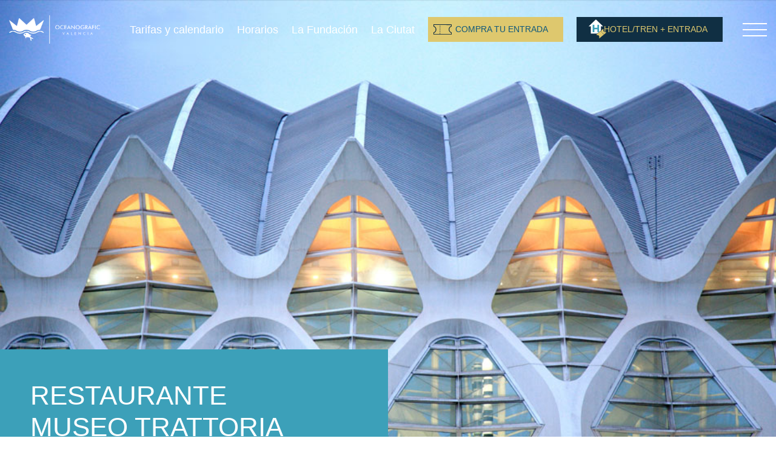

--- FILE ---
content_type: text/html; charset=UTF-8
request_url: https://www.oceanografic.org/restaurante-museo-trattoria/
body_size: 16700
content:
<!doctype html><html lang="es-ES"><head><script data-no-optimize="1">var litespeed_docref=sessionStorage.getItem("litespeed_docref");litespeed_docref&&(Object.defineProperty(document,"referrer",{get:function(){return litespeed_docref}}),sessionStorage.removeItem("litespeed_docref"));</script> <meta charset="utf-8"><meta http-equiv="x-ua-compatible" content="ie=edge"><meta name="viewport" content="width=device-width, initial-scale=1"><meta name='robots' content='index, follow, max-image-preview:large, max-snippet:-1, max-video-preview:-1' /><title>Restaurante Museo Trattoria - Oceanogràfic de València</title><link rel="canonical" href="https://www.oceanografic.org/restaurante-museo-trattoria/" /><meta property="og:locale" content="es_ES" /><meta property="og:type" content="article" /><meta property="og:title" content="Restaurante Museo Trattoria - Oceanogràfic de València" /><meta property="og:description" content="Accede a la carta del Restaurante Museo Trattoria" /><meta property="og:url" content="https://www.oceanografic.org/restaurante-museo-trattoria/" /><meta property="og:site_name" content="Oceanogràfic de València" /><meta property="article:modified_time" content="2025-05-05T15:15:55+00:00" /><meta property="og:image" content="https://www.oceanografic.org/wp-content/uploads/2020/08/museu-de-les-ciencies-4.jpg" /><meta property="og:image:width" content="1000" /><meta property="og:image:height" content="643" /><meta property="og:image:type" content="image/jpeg" /><meta name="twitter:card" content="summary_large_image" /><meta name="twitter:label1" content="Tiempo de lectura" /><meta name="twitter:data1" content="1 minuto" /> <script type="application/ld+json" class="yoast-schema-graph">{"@context":"https://schema.org","@graph":[{"@type":"WebPage","@id":"https://www.oceanografic.org/restaurante-museo-trattoria/","url":"https://www.oceanografic.org/restaurante-museo-trattoria/","name":"Restaurante Museo Trattoria - Oceanogràfic de València","isPartOf":{"@id":"https://www.oceanografic.org/#website"},"primaryImageOfPage":{"@id":"https://www.oceanografic.org/restaurante-museo-trattoria/#primaryimage"},"image":{"@id":"https://www.oceanografic.org/restaurante-museo-trattoria/#primaryimage"},"thumbnailUrl":"https://www.oceanografic.org/wp-content/uploads/2020/08/museu-de-les-ciencies-4.jpg","datePublished":"2022-02-21T14:43:21+00:00","dateModified":"2025-05-05T15:15:55+00:00","breadcrumb":{"@id":"https://www.oceanografic.org/restaurante-museo-trattoria/#breadcrumb"},"inLanguage":"es","potentialAction":[{"@type":"ReadAction","target":["https://www.oceanografic.org/restaurante-museo-trattoria/"]}]},{"@type":"ImageObject","inLanguage":"es","@id":"https://www.oceanografic.org/restaurante-museo-trattoria/#primaryimage","url":"https://www.oceanografic.org/wp-content/uploads/2020/08/museu-de-les-ciencies-4.jpg","contentUrl":"https://www.oceanografic.org/wp-content/uploads/2020/08/museu-de-les-ciencies-4.jpg","width":1000,"height":643},{"@type":"BreadcrumbList","@id":"https://www.oceanografic.org/restaurante-museo-trattoria/#breadcrumb","itemListElement":[{"@type":"ListItem","position":1,"name":"Portada","item":"https://www.oceanografic.org/"},{"@type":"ListItem","position":2,"name":"Restaurante Museo Trattoria"}]},{"@type":"WebSite","@id":"https://www.oceanografic.org/#website","url":"https://www.oceanografic.org/","name":"Oceanogràfic de València","description":"","potentialAction":[{"@type":"SearchAction","target":{"@type":"EntryPoint","urlTemplate":"https://www.oceanografic.org/?s={search_term_string}"},"query-input":{"@type":"PropertyValueSpecification","valueRequired":true,"valueName":"search_term_string"}}],"inLanguage":"es"}]}</script> <link rel="alternate" title="oEmbed (JSON)" type="application/json+oembed" href="https://www.oceanografic.org/wp-json/oembed/1.0/embed?url=https%3A%2F%2Fwww.oceanografic.org%2Frestaurante-museo-trattoria%2F" /><link rel="alternate" title="oEmbed (XML)" type="text/xml+oembed" href="https://www.oceanografic.org/wp-json/oembed/1.0/embed?url=https%3A%2F%2Fwww.oceanografic.org%2Frestaurante-museo-trattoria%2F&#038;format=xml" /><style id="litespeed-ccss">.screen-reader-text{border:0;clip:rect(1px,1px,1px,1px);-webkit-clip-path:inset(50%);clip-path:inset(50%);height:1px;margin:-1px;overflow:hidden;padding:0;position:absolute;width:1px;word-wrap:normal!important}.page-template .title-box-container .title-box,main[class*=template-template-blocks] .title-box-container .title-box{padding-left:50px}@media (max-width:767px){.page-template .title-box-container .title-box,main[class*=template-template-blocks] .title-box-container .title-box{padding-left:50px}}@media (max-width:576px){.page-template .title-box-container .title-box,main[class*=template-template-blocks] .title-box-container .title-box{padding-left:15px}}.page-template .title-box-container .page-title,main[class*=template-template-blocks] .title-box-container .page-title{color:#fff;font-weight:300;font-size:44px;line-height:52px;text-transform:uppercase;width:80%}@media (max-width:1060px){.page-template .title-box-container .page-title,main[class*=template-template-blocks] .title-box-container .page-title{font-size:44px}}@media (max-width:992px){.page-template .title-box-container .page-title,main[class*=template-template-blocks] .title-box-container .page-title{width:100%}}@media (max-width:576px){.page-template .title-box-container .page-title,main[class*=template-template-blocks] .title-box-container .page-title{font-size:30px;line-height:30px}}.hotel-button a,.ticket-button a{color:#10597c!important;background:#dec86e;border-radius:0;position:relative!important;text-transform:uppercase;font-size:14px!important;padding:15px 35px 5px;text-align:center;white-space:nowrap;text-decoration:none!important}.hotel-button a:after,.ticket-button a:after{content:"";background-image:url(/wp-content/themes/oceanografic/dist/images/ico-ticket-new.svg);width:30px;height:17px;display:block;background-size:100%;position:absolute;background-repeat:no-repeat;left:20px;z-index:2;top:16px}.hotel-button a:before,.ticket-button a:before{display:none!important}.search-form label{margin-bottom:0}.search-form input.search-field{padding:.375rem .75rem;min-height:40px}.search-form input.search-field,.search-form input.search-submit{border:2px solid #3ca0b9;background:0 0;color:#3ca0b9;border-radius:0}.search-form input.search-submit{border-left:1px solid #3ca0b9}.collaborate-button{border-radius:0;text-transform:uppercase;font-size:14px!important;padding:14px 35px;text-align:center;white-space:nowrap;text-decoration:none!important;color:#dec86e;background:#10597c;position:relative;width:122px;height:38px}.collaborate-button:before{content:"";background:url(/wp-content/themes/oceanografic/dist/images/ico-heart.svg);background-size:20px;position:absolute;background-repeat:no-repeat;background-position:50%;left:8px;top:12px;z-index:2;height:20px;width:20px;display:block}.collaborate-button a{position:absolute!important;left:-5px;top:-8px;padding:16px 0 10px 47px;line-height:20px;font-size:14px!important;color:#dec86e!important}.collaborate-button a:before{display:none!important}:root{--blue:#007bff;--indigo:#6610f2;--purple:#6f42c1;--pink:#e83e8c;--red:#dc3545;--orange:#fd7e14;--yellow:#ffc107;--green:#28a745;--teal:#20c997;--cyan:#17a2b8;--white:#fff;--gray:#6c757d;--gray-dark:#343a40;--primary:#007bff;--secondary:#6c757d;--success:#28a745;--info:#17a2b8;--warning:#ffc107;--danger:#dc3545;--light:#f8f9fa;--dark:#343a40;--breakpoint-xs:0;--breakpoint-sm:576px;--breakpoint-md:768px;--breakpoint-lg:992px;--breakpoint-xl:1200px;--font-family-sans-serif:-apple-system,BlinkMacSystemFont,"Segoe UI",Roboto,"Helvetica Neue",Arial,"Noto Sans","Liberation Sans",sans-serif,"Apple Color Emoji","Segoe UI Emoji","Segoe UI Symbol","Noto Color Emoji";--font-family-monospace:SFMono-Regular,Menlo,Monaco,Consolas,"Liberation Mono","Courier New",monospace}*,:after,:before{box-sizing:border-box}html{font-family:sans-serif;line-height:1.15;-webkit-text-size-adjust:100%}header,main,nav,section{display:block}body{margin:0;font-family:-apple-system,BlinkMacSystemFont,Segoe UI,Roboto,Helvetica Neue,Arial,Noto Sans,Liberation Sans,sans-serif;font-size:1rem;font-weight:400;line-height:1.5;color:#212529;text-align:left;background-color:#fff}h1{margin-top:0;margin-bottom:.5rem}ul{margin-bottom:1rem}ul{margin-top:0}ul ul{margin-bottom:0}a{color:#007bff;text-decoration:none;background-color:transparent}a:not([href]):not([class]){color:inherit;text-decoration:none}img{border-style:none}img{vertical-align:middle}label{display:inline-block;margin-bottom:.5rem}input{margin:0;font-family:inherit;font-size:inherit;line-height:inherit}input{overflow:visible}[type=submit]{-webkit-appearance:button}[type=submit]::-moz-focus-inner{padding:0;border-style:none}[type=search]{outline-offset:-2px;-webkit-appearance:none}[type=search]::-webkit-search-decoration{-webkit-appearance:none}::-webkit-file-upload-button{font:inherit;-webkit-appearance:button}h1{margin-bottom:.5rem;font-weight:500;line-height:1.2}h1{font-size:2.5rem}.container{width:100%;padding-right:15px;padding-left:15px;margin-right:auto;margin-left:auto}@media (min-width:576px){.container{max-width:540px}}@media (min-width:768px){.container{max-width:720px}}@media (min-width:992px){.container{max-width:960px}}@media (min-width:1200px){.container{max-width:1140px}}.search-form .search-field{display:block;width:100%;height:calc(1.5em + .75rem + 2px);padding:.375rem .75rem;font-size:1rem;font-weight:400;line-height:1.5;color:#495057;background-color:#fff;background-clip:padding-box;border:1px solid #ced4da;border-radius:.25rem}.search-form .search-field::-ms-expand{background-color:transparent;border:0}.search-form .search-field:-ms-input-placeholder{color:#6c757d;opacity:1}.search-form label{margin-bottom:1rem}.search-form{display:-ms-flexbox;display:flex;-ms-flex-flow:row wrap;flex-flow:row wrap;-ms-flex-align:center;align-items:center}@media (min-width:576px){.search-form label{display:-ms-flexbox;display:flex;-ms-flex-align:center;align-items:center;-ms-flex-pack:center;justify-content:center;margin-bottom:0}.search-form label{display:-ms-flexbox;display:flex;-ms-flex:0 0 auto;flex:0 0 auto;-ms-flex-flow:row wrap;flex-flow:row wrap;-ms-flex-align:center;align-items:center;margin-bottom:0}.search-form .search-field{display:inline-block;width:auto;vertical-align:middle}}.search-form .search-submit{display:inline-block;font-weight:400;color:#212529;text-align:center;vertical-align:middle;background-color:transparent;border:1px solid transparent;padding:.375rem .75rem;font-size:1rem;line-height:1.5;border-radius:.25rem}.search-form .search-submit{color:#fff;background-color:#6c757d;border-color:#6c757d}.nav{display:-ms-flexbox;display:flex;-ms-flex-wrap:wrap;flex-wrap:wrap;padding-left:0;margin-bottom:0;list-style:none}.navbar{position:relative;padding:.5rem 1rem}.navbar{display:-ms-flexbox;display:flex;-ms-flex-wrap:wrap;flex-wrap:wrap;-ms-flex-align:center;align-items:center;-ms-flex-pack:justify;justify-content:space-between}.navbar-brand{display:inline-block;padding-top:.3125rem;padding-bottom:.3125rem;margin-right:1rem;font-size:1.25rem;line-height:inherit;white-space:nowrap}.navbar-nav{display:-ms-flexbox;display:flex;-ms-flex-direction:column;flex-direction:column;padding-left:0;margin-bottom:0;list-style:none}@media (min-width:768px){.navbar-expand-md{-ms-flex-flow:row nowrap;flex-flow:row nowrap;-ms-flex-pack:start;justify-content:flex-start}.navbar-expand-md .navbar-nav{-ms-flex-direction:row;flex-direction:row}}.navbar-light .navbar-brand{color:rgba(33,37,41,.9)}.d-none{display:none!important}.fixed-top{top:0}.fixed-top{position:fixed;right:0;left:0;z-index:1030}.screen-reader-text{position:absolute;width:1px;height:1px;padding:0;margin:-1px;overflow:hidden;clip:rect(0,0,0,0);white-space:nowrap;border:0}nav.navbar ul.navbar-nav .menu-item a{display:inline-block;vertical-align:middle;transform:perspective(1px) translateZ(0);box-shadow:0 0 1px transparent;position:relative;overflow:hidden;text-decoration:none}nav.navbar ul.navbar-nav .menu-item a:before{content:"";position:absolute;z-index:-1;left:0;right:100%;bottom:0;background:#fff;height:2px}.search-form input.search-field::-webkit-input-placeholder{color:#3ca0b9!important;opacity:1}.search-form input.search-field:-moz-placeholder,.search-form input.search-field::-moz-placeholder{color:#3ca0b9!important;opacity:1}.search-form input.search-field:-ms-input-placeholder{color:#3ca0b9!important;opacity:1}h1{margin-bottom:0}.search-form label{font-weight:400;width:100%;-ms-flex-pack:start;justify-content:flex-start}.search-form label input{width:100%}header .search-form label{width:auto!important}header.banner{overflow-y:auto;transform:translateX(100%)}.velo{display:none;opacity:0}body{font-family:Work Sans,sans-serif;font-size:1.15rem;overflow-x:hidden;background:#fff}.main{position:relative;width:100%;padding-right:15px;padding-left:15px;padding-left:0;padding-right:0}@media (min-width:576px){.main{-ms-flex:0 0 100%;flex:0 0 100%;max-width:100%}}nav.navbar{display:-ms-flexbox;display:flex;-ms-flex-pack:justify;justify-content:space-between;padding-top:20px;-ms-flex-align:center;align-items:center;padding:20px 15px}@media (max-width:440px){nav.navbar{padding:20px 15px}}nav.navbar .breadcrumb-nav{width:100%;-ms-flex-align:center;align-items:center;-ms-flex-pack:center;justify-content:center;color:#fff;font-size:16px;display:none}nav.navbar .breadcrumb-nav span{margin-left:3px}nav.navbar ul.navbar-nav{width:80%;display:-ms-flexbox;display:flex;-ms-flex-pack:distribute;justify-content:space-around;-ms-flex-align:center;align-items:center}@media (max-width:991.98px){nav.navbar ul.navbar-nav{display:none}}nav.navbar ul.navbar-nav .menu-item a{color:#fff;font-size:14px}@media (min-width:1200px){nav.navbar ul.navbar-nav .menu-item a{font-size:18px}}nav.navbar a.navbar-brand{display:block}nav.navbar a.navbar-brand img{width:150px}@media (max-width:362px){nav.navbar a.navbar-brand img{margin-right:0}}@media (max-width:991.98px){nav.navbar{background:#102f43;padding:0 15px;box-shadow:0 -2px 31px #000}nav.navbar a.navbar-brand img{width:110px}}.burger-icon-container{width:40px;height:50px;position:relative;display:-ms-flexbox;display:flex;-ms-flex-pack:center;justify-content:center;-ms-flex-align:center;align-items:center}.burger-icon-container .bar{width:40px;height:2px;background:#fff;position:absolute}.burger-icon-container .bar:nth-of-type(2){transform:translateY(10px)}.burger-icon-container .bar:nth-of-type(3){transform:translateY(-10px)}@media (min-width:576px){.nav-primary .burger-icon-container{top:25px;right:15px;position:absolute}}header.banner{width:50%;position:fixed;height:100vh;right:0;z-index:10000;background:#102f43}@media (max-width:769px){header.banner{width:85%}}@media (max-width:767.98px){header.banner{width:100%;height:100%}}header.banner .nav-primary{display:-ms-flexbox;display:flex;-ms-flex-pack:center;justify-content:center;-ms-flex-wrap:wrap;flex-wrap:wrap}@media (max-width:767.98px){header.banner .nav-primary{padding-top:30px}}@media (min-width:768px) and (max-width:992px){header.banner .nav-primary{padding-top:70px}}header.banner .form-tickets-container{width:70%;display:-ms-flexbox;display:flex;-ms-flex-pack:justify;justify-content:space-between;padding:40px 0;-ms-flex-wrap:wrap;flex-wrap:wrap}@media (max-width:767.98px){header.banner .form-tickets-container{width:100%}}@media (max-width:575.98px){header.banner .form-tickets-container{-ms-flex-wrap:wrap;flex-wrap:wrap;padding:15px 0}}@media (max-width:767.98px){header.banner .form-tickets-container label{margin-bottom:0}}header.banner .form-tickets-container .search-form{margin-bottom:10px}@media (max-width:575.98px){header.banner .form-tickets-container .search-form{margin-bottom:15px;margin-top:15px}}@media (max-width:575.98px){header.banner .form-tickets-container .search-form{width:100%;-ms-flex-pack:start;justify-content:flex-start;display:-ms-flexbox;display:flex}}header.banner .menu-burger-container{width:70%}@media (max-width:991.98px){header.banner .menu-burger-container{padding-bottom:60px}}@media (max-width:767.98px){header.banner .menu-burger-container{width:100%}}header.banner .menu-burger-container ul#menu-burger{font-size:20px}@media (max-width:575.98px){header.banner .menu-burger-container ul#menu-burger{font-size:16px}}header.banner .menu-burger-container ul#menu-burger li.menu-item{width:100%;border-top:1px solid #fff;padding:3px 0;color:#fff;padding-left:5px;text-transform:uppercase}header.banner .menu-burger-container ul#menu-burger li.menu-item a:not([href]){text-decoration:none}header.banner .menu-burger-container ul#menu-burger li.menu-item>ul.sub-menu{list-style:none;padding:0}header.banner .menu-burger-container ul#menu-burger li.menu-item>ul.sub-menu li{border:none;text-transform:none;padding:0 0 0 60px}@media (max-width:575.98px){header.banner .menu-burger-container ul#menu-burger li.menu-item>ul.sub-menu li{padding:0 0 0 20px}}header.banner .menu-burger-container ul#menu-burger li.menu-item a{color:#fff;display:block;width:100%}section.hero{height:100vh;overflow:hidden}@media (max-width:991.98px){section.hero{height:400px!important}}section.hero .jumbo{position:relative;height:100%;background-repeat:no-repeat;background-size:cover;background-position:50%}section.hero .jumbo.parallax{height:120%}.title-box-container .title-box{padding-top:50px;padding-right:50px;width:100%}.title-box-container .title-box.title-secondary-color{background:#3ca0b9}@media (max-width:991.98px){.title-box-container .title-box{width:100%!important;min-height:auto!important;margin-top:0!important;padding:15px!important}}.page-template .title-box-container .title-box,main[class*=template-template-blocks] .title-box-container .title-box{width:50%;min-height:30vh;margin-top:-20vh;padding-top:50px;padding-right:50px}.ticket-button{position:relative}.ticket-button a{padding:10px 25px 10px 45px}.ticket-button a:after{left:9px;top:12px}.ticket-button--only-scrolled{display:none}.ticket-button--only-scrolled a{padding:15px 35px 5px!important}.ticket-button--only-scrolled a:after{left:1px;top:16px}@media (max-width:991.98px){.ticket-button--only-scrolled{position:absolute;right:auto;left:0;top:65px;width:50%;display:block;height:50px}.ticket-button--only-scrolled a{height:100%;width:100%;position:absolute!important;min-height:42px}}.hotel-button a{background:#3bb3c8;color:#10597c;padding:10px 25px 10px 45px}@media (max-width:376px){.hotel-button a{padding:10px 25px 10px 35px}}.hotel-button a:after{content:"";top:4px;background-image:url(/wp-content/themes/oceanografic/dist/images/entradahotel.png)!important;height:35px}@media (max-width:376px){.hotel-button a:after{left:5px}}.hotel-button--only-scrolled{display:none;margin-right:20px}.hotel-button--only-scrolled a{padding:15px 35px 5px}.hotel-button--only-scrolled a:after{left:4px;top:7px}@media (max-width:991.98px){.hotel-button--only-scrolled{position:absolute;right:-20px;top:65px;width:50%;display:block;height:50px}.hotel-button--only-scrolled a{width:100%;height:100%;position:absolute!important;min-height:42px}}.hotel-button.menu-item a{background:#102f43;color:#dec86e!important}.container-buttons-nav{display:-ms-flexbox;display:flex;width:100%;-ms-flex-wrap:wrap;flex-wrap:wrap}.schedule-button{-ms-flex:0 0 100%;flex:0 0 100%;background:#00577e;color:#fff;text-transform:uppercase;height:42px;display:-ms-flexbox;display:flex;-ms-flex-align:center;align-items:center;-ms-flex-pack:center;justify-content:center;text-decoration:none;font-size:14px;white-space:nowrap}@media (max-width:991.98px){.hotel-button--only-scrolled,.ticket-button--only-scrolled{position:absolute;right:-20px;top:50px;width:50%;display:block;height:50px}.hotel-button--only-scrolled a,.ticket-button--only-scrolled a{width:100%;position:absolute!important;min-height:42px}}.container-buttons-nav .hotel-button,.container-buttons-nav .ticket-button{-ms-flex:0 0 50%;flex:0 0 50%;width:50%}.container-buttons-nav .hotel-button a,.container-buttons-nav .ticket-button a{width:100%;display:block;min-height:42px}header .search-form .search-submit{position:relative;left:-1px}@media (max-width:320px){header .search-form .search-submit{left:0;top:-1px;width:100%}}@media (max-width:320px){header .search-form>label,header .search-form>label .search-field{width:100%}}main.page-template-template-blocks{background:#f5f5f0}.language-selector-side{width:70%;margin-bottom:15px;display:-ms-flexbox;display:flex;-ms-flex-align:center;align-items:center}@media (max-width:575.98px){.language-selector-side{width:100%}}nav.navbar a.navbar-brand img{height:47px}</style><link rel="preload" data-asynced="1" data-optimized="2" as="style" onload="this.onload=null;this.rel='stylesheet'" href="https://www.oceanografic.org/wp-content/litespeed/ucss/cacc2c36d272fc87faa9f9e1f15e8626.css?ver=1ce64" /><script type="litespeed/javascript">!function(a){"use strict";var b=function(b,c,d){function e(a){return h.body?a():void setTimeout(function(){e(a)})}function f(){i.addEventListener&&i.removeEventListener("load",f),i.media=d||"all"}var g,h=a.document,i=h.createElement("link");if(c)g=c;else{var j=(h.body||h.getElementsByTagName("head")[0]).childNodes;g=j[j.length-1]}var k=h.styleSheets;i.rel="stylesheet",i.href=b,i.media="only x",e(function(){g.parentNode.insertBefore(i,c?g:g.nextSibling)});var l=function(a){for(var b=i.href,c=k.length;c--;)if(k[c].href===b)return a();setTimeout(function(){l(a)})};return i.addEventListener&&i.addEventListener("load",f),i.onloadcssdefined=l,l(f),i};"undefined"!=typeof exports?exports.loadCSS=b:a.loadCSS=b}("undefined"!=typeof global?global:this);!function(a){if(a.loadCSS){var b=loadCSS.relpreload={};if(b.support=function(){try{return a.document.createElement("link").relList.supports("preload")}catch(b){return!1}},b.poly=function(){for(var b=a.document.getElementsByTagName("link"),c=0;c<b.length;c++){var d=b[c];"preload"===d.rel&&"style"===d.getAttribute("as")&&(a.loadCSS(d.href,d,d.getAttribute("media")),d.rel=null)}},!b.support()){b.poly();var c=a.setInterval(b.poly,300);a.addEventListener&&a.addEventListener("load",function(){b.poly(),a.clearInterval(c)}),a.attachEvent&&a.attachEvent("onload",function(){a.clearInterval(c)})}}}(this);</script> <script type="litespeed/javascript" data-src="https://www.oceanografic.org/wp-includes/js/jquery/jquery.min.js" id="jquery-core-js"></script> <link rel="https://api.w.org/" href="https://www.oceanografic.org/wp-json/" /><link rel="alternate" title="JSON" type="application/json" href="https://www.oceanografic.org/wp-json/wp/v2/pages/34630" /><link rel="EditURI" type="application/rsd+xml" title="RSD" href="https://www.oceanografic.org/xmlrpc.php?rsd" /><link rel='shortlink' href='https://www.oceanografic.org/?p=34630' /><meta name="generator" content="WPML ver:4.8.6 stt:1,4,27,2,64;" /><link rel="icon" href="https://www.oceanografic.org/wp-content/uploads/2018/11/cropped-fav-150x150.png" sizes="32x32" /><link rel="icon" href="https://www.oceanografic.org/wp-content/uploads/2018/11/cropped-fav-274x274.png" sizes="192x192" /><link rel="apple-touch-icon" href="https://www.oceanografic.org/wp-content/uploads/2018/11/cropped-fav-274x274.png" /><meta name="msapplication-TileImage" content="https://www.oceanografic.org/wp-content/uploads/2018/11/cropped-fav-274x274.png" /><meta name="google-site-verification" content="62g1jDyodkIOULx_Wa-C1UPcuGphqoKhaBTcBN94E1E" />
 <script type="litespeed/javascript">(function(w,d,s,l,i){w[l]=w[l]||[];w[l].push({'gtm.start':new Date().getTime(),event:'gtm.js'});var f=d.getElementsByTagName(s)[0],j=d.createElement(s),dl=l!='dataLayer'?'&l='+l:'';j.async=!0;j.src='https://www.googletagmanager.com/gtm.js?id='+i+dl;f.parentNode.insertBefore(j,f)})(window,document,'script','dataLayer','GTM-MBC3KTF')</script> </head><body data-rsssl=1 class="wp-singular page-template page-template-template-blocks page-template-template-blocks-php page page-id-34630 wp-theme-oceanografic restaurante-museo-trattoria"><div id="loader" style="display:none; position:fixed; top: 0; left: 0; bottom: 0; right: 0; width: 100vw; height: 100vh; z-index: 99999; background: #102f43; transition: opacity 800ms; "></div><!--[if IE]><div class="alert alert-warning">
You are using an <strong>outdated</strong> browser. Please <a href="http://browsehappy.com/">upgrade your browser</a> to improve your experience.</div>
<![endif]--><header class="banner"><div class="container"><nav class="nav-primary"><div class="burger-icon-container active"><div class="bar"></div><div class="bar"></div><div class="bar"></div></div><div class="form-tickets-container"><div class="search-form"><form role="search" method="get" class="search-form" action="https://www.oceanografic.org/">
<label>
<span class="screen-reader-text">
Buscar:              </span>
<input type="search" class="search-field" placeholder="..." value=""
name="s" title="Buscar:" />
</label>
<input type="submit" class="search-submit" value="Buscar" /></form></div><div class="container-buttons-nav"><div class="ticket-button tck">
<a href="https://entradas.oceanografic.org">
Entrada</a></div><div class="hotel-button">
<a href="https://hotelconentrada.oceanografic.org/?packageId=38&from=app&next_results_tab=same&utm_source=oceanografic&utm_medium=referral&utm_campaign=header_th_button">
Hotel + Entrada</a></div>        <a class="schedule-button" href="https://www.oceanografic.org/planifica-tu-visita/hoy-en-el-acuario/">Horarios</a></div></div><div class="language-selector-side"></div><div class="menu-burger-container"><ul id="menu-burger" class="nav"><li id="menu-item-60036" class="menu-item menu-item-type-post_type menu-item-object-page menu-item-60036"><a href="https://www.oceanografic.org/sobre-el-acuario/">Sobre el Oceanogràfic</a></li><li id="menu-item-61122" class="menu-item menu-item-type-post_type menu-item-object-page menu-item-has-children menu-item-61122"><a href="https://www.oceanografic.org/planifica-tu-visita/">Planifica tu visita</a><ul class="sub-menu"><li id="menu-item-36892" class="menu-item menu-item-type-post_type menu-item-object-page menu-item-36892"><a href="https://www.oceanografic.org/planifica-tu-visita/tarifas-y-horarios/">Tarifas y calendario</a></li><li id="menu-item-56" class="menu-item menu-item-type-post_type menu-item-object-page menu-item-56"><a href="https://www.oceanografic.org/planifica-tu-visita/hoy-en-el-acuario/">Horarios de hoy</a></li><li id="menu-item-60566" class="menu-item menu-item-type-post_type menu-item-object-page menu-item-60566"><a href="https://www.oceanografic.org/planifica-tu-visita/como-llegar-y-parking/">Cómo llegar y parking</a></li><li id="menu-item-37661" class="menu-item menu-item-type-custom menu-item-object-custom menu-item-37661"><a href="https://www.oceanografic.org/faq/">Preguntas frecuentes</a></li><li id="menu-item-61143" class="menu-item menu-item-type-post_type menu-item-object-page menu-item-61143"><a href="https://www.oceanografic.org/planifica-tu-visita/experiencias/">Experiencias en el Oceanogràfic</a></li><li id="menu-item-57" class="menu-item menu-item-type-post_type menu-item-object-page menu-item-57"><a href="https://www.oceanografic.org/planifica-tu-visita/plano-del-acuario/">Plano del acuario</a></li><li id="menu-item-15655" class="menu-item menu-item-type-post_type menu-item-object-page menu-item-15655"><a href="https://www.oceanografic.org/habitats/">Descubre los hábitats</a></li><li id="menu-item-60394" class="menu-item menu-item-type-post_type menu-item-object-page menu-item-60394"><a href="https://www.oceanografic.org/planifica-tu-visita/restauracion-oceanografic/">Restauración</a></li><li id="menu-item-60395" class="menu-item menu-item-type-post_type menu-item-object-page menu-item-60395"><a href="https://www.oceanografic.org/planifica-tu-visita/tiendas-del-oceanografic/">Tiendas</a></li></ul></li><li id="menu-item-61860" class="menu-item menu-item-type-custom menu-item-object-custom menu-item-61860"><a href="https://cursosoceanografic.org/">Cursos Oceanogràfic</a></li><li id="menu-item-60248" class="menu-item menu-item-type-post_type menu-item-object-page menu-item-60248"><a href="https://www.oceanografic.org/amigos-del-oceanografic/">Pase Anual Amigos</a></li><li id="menu-item-42867" class="menu-item menu-item-type-post_type menu-item-object-page menu-item-42867"><a href="https://www.oceanografic.org/actividades-educativas/">Actividades Educativas</a></li><li id="menu-item-60066" class="menu-item menu-item-type-post_type menu-item-object-page menu-item-60066"><a href="https://www.oceanografic.org/tarjeta-regalo/">Tarjeta regalo</a></li><li id="menu-item-42827" class="menu-item menu-item-type-custom menu-item-object-custom menu-item-42827"><a target="_blank" href="https://fundacionoceanografic.org/">Fundación Oceanogràfic</a></li><li id="menu-item-42796" class="menu-item menu-item-type-custom menu-item-object-custom menu-item-42796"><a target="_blank" href="https://restaurantesubmarino.es/">Restaurante Submarino</a></li><li id="menu-item-60565" class="menu-item menu-item-type-post_type menu-item-object-page menu-item-60565"><a href="https://www.oceanografic.org/eventos/">Organiza tu evento</a></li><li id="menu-item-61439" class="menu-item menu-item-type-post_type menu-item-object-page menu-item-61439"><a href="https://www.oceanografic.org/trabaja-en-el-oceanografic/">Trabaja en el Oceanogràfic</a></li><li id="menu-item-22032" class="menu-item menu-item-type-post_type menu-item-object-page menu-item-22032"><a href="https://www.oceanografic.org/blog/">Noticias</a></li><li id="menu-item-20198" class="menu-item menu-item-type-custom menu-item-object-custom menu-item-20198"><a target="_blank" href="https://www.oceanografic.org/shoponline/">Tienda Online</a></li><li id="menu-item-44" class="menu-item menu-item-type-post_type menu-item-object-page menu-item-44"><a href="https://www.oceanografic.org/contacto/">Contacto</a></li></ul></div></nav></div></header><div class="velo"></div><main class="wp-singular page-template page-template-template-blocks page-template-template-blocks-php page page-id-34630 wp-theme-oceanografic main restaurante-museo-trattoria"role="document"><nav class="navbar fixed-top navbar-expand-md navbar-light"><a class="navbar-brand" href="https://www.oceanografic.org">
<img data-lazyloaded="1" src="[data-uri]" width="450" height="141" data-src="https://www.oceanografic.org/wp-content/themes/oceanografic/assets/images/logo.webp" alt="" />
</a><ul id="menu-cabecera" class="navbar-nav"><li id="menu-item-36903" class="menu-item menu-item-type-post_type menu-item-object-page menu-item-36903"><a href="https://www.oceanografic.org/planifica-tu-visita/tarifas-y-horarios/">Tarifas y calendario</a></li><li id="menu-item-37996" class="menu-item menu-item-type-post_type menu-item-object-page menu-item-37996"><a href="https://www.oceanografic.org/planifica-tu-visita/hoy-en-el-acuario/">Horarios</a></li><li id="menu-item-42828" class="menu-item menu-item-type-custom menu-item-object-custom menu-item-42828"><a target="_blank" href="https://fundacionoceanografic.org/">La Fundación</a></li><li id="menu-item-22071" class="menu-item menu-item-type-custom menu-item-object-custom menu-item-22071"><a target="_blank" href="https://www.cac.es/">La Ciutat</a></li><li id="menu-item-41584" class="ticket-button menu-item menu-item-type-custom menu-item-object-custom menu-item-41584"><a target="_blank" href="https://entradas.oceanografic.org/">Compra tu entrada</a></li><li id="menu-item-27143" class="collaborate-button d-none menu-item menu-item-type-post_type menu-item-object-page menu-item-27143"><a href="https://www.oceanografic.org/colabora/">Colabora</a></li><li id="menu-item-32047" class="hotel-button menu-item menu-item-type-custom menu-item-object-custom menu-item-32047"><a target="_blank" href="https://hotelconentrada.oceanografic.org/?packageId=38&#038;from=app&#038;next_results_tab=same&#038;utm_source=oceanografic&#038;utm_medium=referral&#038;utm_campaign=header_th_button">Hotel/Tren + Entrada</a></li></ul><div class="breadcrumb-nav">
<span>Restaurante Museo Trattoria</span></div><div class="ticket-button ticket-button--only-scrolled">
<a href="https://oceanografic.experticket.com/">
Entrada</a></div><div class="hotel-button hotel-button--only-scrolled">
<a href="https://hotelconentrada.oceanografic.org/?packageId=38&from=app&next_results_tab=same&utm_source=oceanografic&utm_medium=referral&utm_campaign=header_th_button">
Hotel + Entrada</a></div><div class="burger-icon-container"><div class="bar"></div><div class="bar"></div><div class="bar"></div></div></nav><section class="hero"><div class="jumbo parallax js-bg-parallax" style="background-image: url('https://www.oceanografic.org/wp-content/uploads/2020/08/museu-de-les-ciencies-4.jpg');"></div></section><section class="title-box-container"><div class="container-fluid"><div class="row"><div class="title-box title-secondary-color js-anim-tile"><h1 class="page-title"> Restaurante Museo Trattoria</h1></div><div class="description-box col-md-12 col-lg-6 js-anim-tile"><h3>Accede a la carta del Restaurante Museo Trattoria</h3></div></div></div></section><div class="container container-modules"><div class="row"><div id="column-0" class="col-xs-12 col-md-6 js-anim-opacity"><div class="block-button_block" data-block-index="1" data-block-type="button_block">
<a  href="https://www.oceanografic.org/wp-content/uploads/2025/05/CARTA_RESTAURANTE_MUSEU_PIZZERIA_050525.pdf" class="btn btn-tile-button button-type-icon " style="background-color:#3ca0b9;fill:#10597c;">
<span class="title">ES / VA / EN</span>
<span class="icon-container">
<span class="icon">
<img src="">
</span>
</span>
</a></div></div></div></div></main><footer><div class="container"><div class="row"><div class="col-md-3"><div class="menu-footer-1-container"><ul id="menu-footer-1" class="footer-nav"><li id="menu-item-21369" class="menu-item menu-item-type-custom menu-item-object-custom menu-item-has-children menu-item-21369"><a>Oceanogràfic</a><ul class="sub-menu"><li id="menu-item-21287" class="menu-item menu-item-type-post_type menu-item-object-page menu-item-21287"><a href="https://www.oceanografic.org/sobre-el-acuario/">Sobre el Oceanogràfic</a></li><li id="menu-item-21289" class="menu-item menu-item-type-post_type_archive menu-item-object-habitats menu-item-21289"><a href="https://www.oceanografic.org/habitats/">Hábitats</a></li><li id="menu-item-21290" class="menu-item menu-item-type-post_type_archive menu-item-object-especie menu-item-21290"><a href="https://www.oceanografic.org/animales/">Animales</a></li><li id="menu-item-21291" class="menu-item menu-item-type-post_type menu-item-object-page menu-item-21291"><a href="https://www.oceanografic.org/fundacion-oceanografic/conservacion/">Conservación</a></li><li id="menu-item-23124" class="menu-item menu-item-type-post_type menu-item-object-page menu-item-23124"><a href="https://www.oceanografic.org/nuestro-compromiso/">Nuestro compromiso</a></li></ul></li><li id="menu-item-32055" class="menu-item menu-item-type-post_type menu-item-object-page menu-item-32055"><a href="https://www.oceanografic.org/informacion-comercial/">Información Comercial</a></li><li id="menu-item-61438" class="menu-item menu-item-type-post_type menu-item-object-page menu-item-61438"><a href="https://www.oceanografic.org/trabaja-en-el-oceanografic/">Trabaja en el Oceanogràfic</a></li></ul></div></div><div class="col-md-3"><div class="menu-footer-2-container"><ul id="menu-footer-2" class="footer-nav"><li id="menu-item-21361" class="menu-item menu-item-type-custom menu-item-object-custom menu-item-has-children menu-item-21361"><a>Planifica tu visita</a><ul class="sub-menu"><li id="menu-item-21367" class="menu-item menu-item-type-post_type_archive menu-item-object-actividad menu-item-21367"><a href="https://www.oceanografic.org/actividades/">Experiencias</a></li><li id="menu-item-36893" class="menu-item menu-item-type-post_type menu-item-object-page menu-item-36893"><a href="https://www.oceanografic.org/planifica-tu-visita/tarifas-y-horarios/">Tarifas y horarios</a></li><li id="menu-item-21365" class="menu-item menu-item-type-post_type menu-item-object-page menu-item-21365"><a href="https://www.oceanografic.org/planifica-tu-visita/hoy-en-el-acuario/">Hoy en el acuario</a></li><li id="menu-item-21363" class="menu-item menu-item-type-post_type menu-item-object-page menu-item-21363"><a href="https://www.oceanografic.org/planifica-tu-visita/plano-del-acuario/">Plano del acuario</a></li><li id="menu-item-41613" class="menu-item menu-item-type-custom menu-item-object-custom menu-item-41613"><a href="https://www.oceanografic.org/faq/">Preguntas frecuentes</a></li><li id="menu-item-42699" class="menu-item menu-item-type-post_type menu-item-object-page menu-item-42699"><a href="https://www.oceanografic.org/planifica-tu-visita/tiendas-del-oceanografic/">Tiendas</a></li></ul></li></ul></div></div><div class="col-md-3"><div class="menu-footer-3-container"><ul id="menu-footer-3" class="footer-nav"><li id="menu-item-42808" class="menu-item menu-item-type-custom menu-item-object-custom menu-item-42808"><a target="_blank" href="https://restaurantesubmarino.es/">Restaurante Submarino</a></li><li id="menu-item-61827" class="menu-item menu-item-type-custom menu-item-object-custom menu-item-61827"><a href="https://cursosoceanografic.org/">Cursos Oceanogràfic</a></li><li id="menu-item-42869" class="menu-item menu-item-type-post_type menu-item-object-page menu-item-42869"><a href="https://www.oceanografic.org/actividades-educativas/">Actividades Educativas</a></li><li id="menu-item-21357" class="menu-item menu-item-type-custom menu-item-object-custom menu-item-21357"><a target="_blank" href="https://www.oceanografic.org/shoponline/">Tienda online</a></li><li id="menu-item-22033" class="menu-item menu-item-type-post_type menu-item-object-page menu-item-22033"><a href="https://www.oceanografic.org/blog/">Noticias</a></li><li id="menu-item-42830" class="menu-item menu-item-type-custom menu-item-object-custom menu-item-42830"><a href="https://fundacionoceanografic.org/">Fundación Oceanogràfic</a></li><li id="menu-item-21359" class="menu-item menu-item-type-post_type menu-item-object-page menu-item-21359"><a href="https://www.oceanografic.org/contacto/">Contacto</a></li><li id="menu-item-39748" class="menu-item menu-item-type-custom menu-item-object-custom menu-item-39748"><a href="https://oceanografic.canaletico.app/">Canal ético</a></li></ul></div></div><div class="col-md-3">
<a class="btn btn-footer nowrap" href="tel:+34960470647">
<i class="fas fa-phone"></i> 960 470 647</a><div class="social-container"><ul><li class="twitter btn-social">
<a href="https://twitter.com/Oceanografic_vl" target="_blank">
<svg xmlns="http://www.w3.org/2000/svg" width="30px" height="30px" viewBox="0 0 512 512"><path d="M389.2 48h70.6L305.6 224.2 487 464H345L233.7 318.6 106.5 464H35.8L200.7 275.5 26.8 48H172.4L272.9 180.9 389.2 48zM364.4 421.8h39.1L151.1 88h-42L364.4 421.8z"/></svg>
</a></li><li class="facebook btn-social">
<a href="https://www.facebook.com/oceanograficvl/" target="_blank">
<svg xmlns="http://www.w3.org/2000/svg" width="30px" height="30px" viewBox="0 0 448 512"><path d="M400 32H48A48 48 0 0 0 0 80v352a48 48 0 0 0 48 48h137.25V327.69h-63V256h63v-54.64c0-62.15 37-96.48 93.67-96.48 27.14 0 55.52 4.84 55.52 4.84v61h-31.27c-30.81 0-40.42 19.12-40.42 38.73V256h68.78l-11 71.69h-57.78V480H400a48 48 0 0 0 48-48V80a48 48 0 0 0-48-48z"/></svg>
</a></li><li class="instagram btn-social">
<a href="https://www.instagram.com/oceanografic_vl" target="_blank">
<svg xmlns="http://www.w3.org/2000/svg" width="30px" height="30px" viewBox="0 0 448 512"><path d="M224.1 141c-63.6 0-114.9 51.3-114.9 114.9s51.3 114.9 114.9 114.9S339 319.5 339 255.9 287.7 141 224.1 141zm0 189.6c-41.1 0-74.7-33.5-74.7-74.7s33.5-74.7 74.7-74.7 74.7 33.5 74.7 74.7-33.6 74.7-74.7 74.7zm146.4-194.3c0 14.9-12 26.8-26.8 26.8-14.9 0-26.8-12-26.8-26.8s12-26.8 26.8-26.8 26.8 12 26.8 26.8zm76.1 27.2c-1.7-35.9-9.9-67.7-36.2-93.9-26.2-26.2-58-34.4-93.9-36.2-37-2.1-147.9-2.1-184.9 0-35.8 1.7-67.6 9.9-93.9 36.1s-34.4 58-36.2 93.9c-2.1 37-2.1 147.9 0 184.9 1.7 35.9 9.9 67.7 36.2 93.9s58 34.4 93.9 36.2c37 2.1 147.9 2.1 184.9 0 35.9-1.7 67.7-9.9 93.9-36.2 26.2-26.2 34.4-58 36.2-93.9 2.1-37 2.1-147.8 0-184.8zM398.8 388c-7.8 19.6-22.9 34.7-42.6 42.6-29.5 11.7-99.5 9-132.1 9s-102.7 2.6-132.1-9c-19.6-7.8-34.7-22.9-42.6-42.6-11.7-29.5-9-99.5-9-132.1s-2.6-102.7 9-132.1c7.8-19.6 22.9-34.7 42.6-42.6 29.5-11.7 99.5-9 132.1-9s102.7-2.6 132.1 9c19.6 7.8 34.7 22.9 42.6 42.6 11.7 29.5 9 99.5 9 132.1s2.7 102.7-9 132.1z"/></svg>
</a></li><li class="youtube btn-social">
<a href="https://www.youtube.com/channel/UCZ0ChGBXtUwL_jSD6s53AxQ" target="_blank">
<svg xmlns="http://www.w3.org/2000/svg" width="30px" height="30px" viewBox="0 0 576 512"><path d="M549.655 124.083c-6.281-23.65-24.787-42.276-48.284-48.597C458.781 64 288 64 288 64S117.22 64 74.629 75.486c-23.497 6.322-42.003 24.947-48.284 48.597-11.412 42.867-11.412 132.305-11.412 132.305s0 89.438 11.412 132.305c6.281 23.65 24.787 41.5 48.284 47.821C117.22 448 288 448 288 448s170.78 0 213.371-11.486c23.497-6.321 42.003-24.171 48.284-47.821 11.412-42.867 11.412-132.305 11.412-132.305s0-89.438-11.412-132.305zm-317.51 213.508V175.185l142.739 81.205-142.739 81.201z"/></svg>
</a></li><li class="tiktok btn-social">
<a href="https://www.tiktok.com/@oceanografic_vl" target="_blank">
<svg class="tiktok" width="30px" height="30px" viewBox="0 0 512 512" id="icons" xmlns="http://www.w3.org/2000/svg"><path d="M412.19,118.66a109.27,109.27,0,0,1-9.45-5.5,132.87,132.87,0,0,1-24.27-20.62c-18.1-20.71-24.86-41.72-27.35-56.43h.1C349.14,23.9,350,16,350.13,16H267.69V334.78c0,4.28,0,8.51-.18,12.69,0,.52-.05,1-.08,1.56,0,.23,0,.47-.05.71,0,.06,0,.12,0,.18a70,70,0,0,1-35.22,55.56,68.8,68.8,0,0,1-34.11,9c-38.41,0-69.54-31.32-69.54-70s31.13-70,69.54-70a68.9,68.9,0,0,1,21.41,3.39l.1-83.94a153.14,153.14,0,0,0-118,34.52,161.79,161.79,0,0,0-35.3,43.53c-3.48,6-16.61,30.11-18.2,69.24-1,22.21,5.67,45.22,8.85,54.73v.2c2,5.6,9.75,24.71,22.38,40.82A167.53,167.53,0,0,0,115,470.66v-.2l.2.2C155.11,497.78,199.36,496,199.36,496c7.66-.31,33.32,0,62.46-13.81,32.32-15.31,50.72-38.12,50.72-38.12a158.46,158.46,0,0,0,27.64-45.93c7.46-19.61,9.95-43.13,9.95-52.53V176.49c1,.6,14.32,9.41,14.32,9.41s19.19,12.3,49.13,20.31c21.48,5.7,50.42,6.9,50.42,6.9V131.27C453.86,132.37,433.27,129.17,412.19,118.66Z"/></svg>
</a></li><li class="linkedin btn-social">
<a href="https://www.linkedin.com/company/oceanografic-valencia" target="_blank">
<svg xmlns="http://www.w3.org/2000/svg" width="30px" height="30px" viewBox="0 0 448 512"><path d="M416 32H31.9C14.3 32 0 46.5 0 64.3v383.4C0 465.5 14.3 480 31.9 480H416c17.6 0 32-14.5 32-32.3V64.3c0-17.8-14.4-32.3-32-32.3zM135.4 416H69V202.2h66.5V416zm-33.2-243c-21.3 0-38.5-17.3-38.5-38.5S80.9 96 102.2 96c21.2 0 38.5 17.3 38.5 38.5 0 21.3-17.2 38.5-38.5 38.5zm282.1 243h-66.4V312c0-24.8-.5-56.7-34.5-56.7-34.6 0-39.9 27-39.9 54.9V416h-66.4V202.2h63.7v29.2h.9c8.9-16.8 30.6-34.5 62.9-34.5 67.2 0 79.7 44.3 79.7 101.9V416z"/></svg>
</a></li></ul></div><div class="logos-container"><div class="row"><div class="col-4">
<a href="https://www.aza.org" target="_blank">
<img data-lazyloaded="1" src="[data-uri]" width="170" height="71" class="img-fluid" data-src="https://www.oceanografic.org/wp-content/themes/oceanografic/dist/images/logo-aza.png" alt="" />
</a></div><div class="col-4">
<a href="http://americanhumane.org/press-release/oceanografic-earns-american-humane-conservation-programs-humane-certified-seal-for-the-treatment-of-its-animals" target="_blank" style="width:100%">
<img data-lazyloaded="1" src="[data-uri]" width="107" height="81" class="img-fluid" data-src="https://www.oceanografic.org/wp-content/themes/oceanografic/dist/images/logo-ah-2025.png" alt="" style="object-fit: cover;width: 100%;height: 100%;" />
</a></div><div class="col-4">
<a href="#" target="_blank">
<img data-lazyloaded="1" src="[data-uri]" style="width:80px"class="img-fluid" data-src="https://www.oceanografic.org/wp-content/themes/oceanografic/dist/images/logo-uicn.svg" alt="" />
</a></div></div><div class="row"><div class="col-4">
<a href="https://www.eaza.net" target="_blank">
<img data-lazyloaded="1" src="[data-uri]" width="170" height="155" class="img-fluid" data-src="https://www.oceanografic.org/wp-content/themes/oceanografic/dist/images/logo-eaza.png" alt="" />
</a></div><div class="col-4">
<a href="http://www.aiza.org.es" target="_blank">
<img data-lazyloaded="1" src="[data-uri]" width="170" height="73" class="img-fluid" data-src="https://www.oceanografic.org/wp-content/themes/oceanografic/dist/images/logo-aiza.png" alt="" />
</a></div><div class="col-4">
<a href="https://eaam.org" target="_blank">
<img data-lazyloaded="1" src="[data-uri]" width="170" height="149" class="img-fluid" data-src="https://www.oceanografic.org/wp-content/themes/oceanografic/dist/images/logo-eaam.png" alt="" />
</a></div></div></div></div></div><div class="row logo-footer-container d-flex align-items-center"><div class="logo-footer col-md-12">
<a href="http://www.cac.es/va/home.html" target="_blank" class="logo-gva">
<img data-lazyloaded="1" src="[data-uri]" width="422" height="90" data-src="https://www.oceanografic.org/wp-content/themes/oceanografic/assets/images/logo-gva-cac.webp" alt="" />
</a></div></div></div></footer><div class="post-footer"><div class="container"><div class="row justify-content-between"><div class="item-post-footer">
2026 ©  Oceanogràfic
|
Todos los derechos reservados              |
<a href="https://www.oceanografic.org/aviso-legal/">Aviso Legal</a>
|
<a href="https://www.oceanografic.org/politica-de-cookies/">Política de Cookies</a>
|
<a href="https://www.oceanografic.org/politica-de-privacidad/">Política de Privacidad</a>
|
<a href="https://www.oceanografic.org/planifica-tu-visita/faq/">F.A.Q.</a>
|
<a href="https://www.oceanografic.org/politica-de-condiciones-de-la-venta-online/">Política de condiciones de la venta online</a></div><div class="item-post-footer">
Diseño web: <a target="_blank" href="http://www.estudiomenta.com/?utm_source=Oceanografic&utm_medium=footer">Estudio Menta</a></div></div></div></div> <script type="speculationrules">{"prefetch":[{"source":"document","where":{"and":[{"href_matches":"/*"},{"not":{"href_matches":["/wp-*.php","/wp-admin/*","/wp-content/uploads/*","/wp-content/*","/wp-content/plugins/*","/wp-content/themes/oceanografic/*","/*\\?(.+)"]}},{"not":{"selector_matches":"a[rel~=\"nofollow\"]"}},{"not":{"selector_matches":".no-prefetch, .no-prefetch a"}}]},"eagerness":"conservative"}]}</script> <script data-no-optimize="1">window.lazyLoadOptions=Object.assign({},{threshold:300},window.lazyLoadOptions||{});!function(t,e){"object"==typeof exports&&"undefined"!=typeof module?module.exports=e():"function"==typeof define&&define.amd?define(e):(t="undefined"!=typeof globalThis?globalThis:t||self).LazyLoad=e()}(this,function(){"use strict";function e(){return(e=Object.assign||function(t){for(var e=1;e<arguments.length;e++){var n,a=arguments[e];for(n in a)Object.prototype.hasOwnProperty.call(a,n)&&(t[n]=a[n])}return t}).apply(this,arguments)}function o(t){return e({},at,t)}function l(t,e){return t.getAttribute(gt+e)}function c(t){return l(t,vt)}function s(t,e){return function(t,e,n){e=gt+e;null!==n?t.setAttribute(e,n):t.removeAttribute(e)}(t,vt,e)}function i(t){return s(t,null),0}function r(t){return null===c(t)}function u(t){return c(t)===_t}function d(t,e,n,a){t&&(void 0===a?void 0===n?t(e):t(e,n):t(e,n,a))}function f(t,e){et?t.classList.add(e):t.className+=(t.className?" ":"")+e}function _(t,e){et?t.classList.remove(e):t.className=t.className.replace(new RegExp("(^|\\s+)"+e+"(\\s+|$)")," ").replace(/^\s+/,"").replace(/\s+$/,"")}function g(t){return t.llTempImage}function v(t,e){!e||(e=e._observer)&&e.unobserve(t)}function b(t,e){t&&(t.loadingCount+=e)}function p(t,e){t&&(t.toLoadCount=e)}function n(t){for(var e,n=[],a=0;e=t.children[a];a+=1)"SOURCE"===e.tagName&&n.push(e);return n}function h(t,e){(t=t.parentNode)&&"PICTURE"===t.tagName&&n(t).forEach(e)}function a(t,e){n(t).forEach(e)}function m(t){return!!t[lt]}function E(t){return t[lt]}function I(t){return delete t[lt]}function y(e,t){var n;m(e)||(n={},t.forEach(function(t){n[t]=e.getAttribute(t)}),e[lt]=n)}function L(a,t){var o;m(a)&&(o=E(a),t.forEach(function(t){var e,n;e=a,(t=o[n=t])?e.setAttribute(n,t):e.removeAttribute(n)}))}function k(t,e,n){f(t,e.class_loading),s(t,st),n&&(b(n,1),d(e.callback_loading,t,n))}function A(t,e,n){n&&t.setAttribute(e,n)}function O(t,e){A(t,rt,l(t,e.data_sizes)),A(t,it,l(t,e.data_srcset)),A(t,ot,l(t,e.data_src))}function w(t,e,n){var a=l(t,e.data_bg_multi),o=l(t,e.data_bg_multi_hidpi);(a=nt&&o?o:a)&&(t.style.backgroundImage=a,n=n,f(t=t,(e=e).class_applied),s(t,dt),n&&(e.unobserve_completed&&v(t,e),d(e.callback_applied,t,n)))}function x(t,e){!e||0<e.loadingCount||0<e.toLoadCount||d(t.callback_finish,e)}function M(t,e,n){t.addEventListener(e,n),t.llEvLisnrs[e]=n}function N(t){return!!t.llEvLisnrs}function z(t){if(N(t)){var e,n,a=t.llEvLisnrs;for(e in a){var o=a[e];n=e,o=o,t.removeEventListener(n,o)}delete t.llEvLisnrs}}function C(t,e,n){var a;delete t.llTempImage,b(n,-1),(a=n)&&--a.toLoadCount,_(t,e.class_loading),e.unobserve_completed&&v(t,n)}function R(i,r,c){var l=g(i)||i;N(l)||function(t,e,n){N(t)||(t.llEvLisnrs={});var a="VIDEO"===t.tagName?"loadeddata":"load";M(t,a,e),M(t,"error",n)}(l,function(t){var e,n,a,o;n=r,a=c,o=u(e=i),C(e,n,a),f(e,n.class_loaded),s(e,ut),d(n.callback_loaded,e,a),o||x(n,a),z(l)},function(t){var e,n,a,o;n=r,a=c,o=u(e=i),C(e,n,a),f(e,n.class_error),s(e,ft),d(n.callback_error,e,a),o||x(n,a),z(l)})}function T(t,e,n){var a,o,i,r,c;t.llTempImage=document.createElement("IMG"),R(t,e,n),m(c=t)||(c[lt]={backgroundImage:c.style.backgroundImage}),i=n,r=l(a=t,(o=e).data_bg),c=l(a,o.data_bg_hidpi),(r=nt&&c?c:r)&&(a.style.backgroundImage='url("'.concat(r,'")'),g(a).setAttribute(ot,r),k(a,o,i)),w(t,e,n)}function G(t,e,n){var a;R(t,e,n),a=e,e=n,(t=Et[(n=t).tagName])&&(t(n,a),k(n,a,e))}function D(t,e,n){var a;a=t,(-1<It.indexOf(a.tagName)?G:T)(t,e,n)}function S(t,e,n){var a;t.setAttribute("loading","lazy"),R(t,e,n),a=e,(e=Et[(n=t).tagName])&&e(n,a),s(t,_t)}function V(t){t.removeAttribute(ot),t.removeAttribute(it),t.removeAttribute(rt)}function j(t){h(t,function(t){L(t,mt)}),L(t,mt)}function F(t){var e;(e=yt[t.tagName])?e(t):m(e=t)&&(t=E(e),e.style.backgroundImage=t.backgroundImage)}function P(t,e){var n;F(t),n=e,r(e=t)||u(e)||(_(e,n.class_entered),_(e,n.class_exited),_(e,n.class_applied),_(e,n.class_loading),_(e,n.class_loaded),_(e,n.class_error)),i(t),I(t)}function U(t,e,n,a){var o;n.cancel_on_exit&&(c(t)!==st||"IMG"===t.tagName&&(z(t),h(o=t,function(t){V(t)}),V(o),j(t),_(t,n.class_loading),b(a,-1),i(t),d(n.callback_cancel,t,e,a)))}function $(t,e,n,a){var o,i,r=(i=t,0<=bt.indexOf(c(i)));s(t,"entered"),f(t,n.class_entered),_(t,n.class_exited),o=t,i=a,n.unobserve_entered&&v(o,i),d(n.callback_enter,t,e,a),r||D(t,n,a)}function q(t){return t.use_native&&"loading"in HTMLImageElement.prototype}function H(t,o,i){t.forEach(function(t){return(a=t).isIntersecting||0<a.intersectionRatio?$(t.target,t,o,i):(e=t.target,n=t,a=o,t=i,void(r(e)||(f(e,a.class_exited),U(e,n,a,t),d(a.callback_exit,e,n,t))));var e,n,a})}function B(e,n){var t;tt&&!q(e)&&(n._observer=new IntersectionObserver(function(t){H(t,e,n)},{root:(t=e).container===document?null:t.container,rootMargin:t.thresholds||t.threshold+"px"}))}function J(t){return Array.prototype.slice.call(t)}function K(t){return t.container.querySelectorAll(t.elements_selector)}function Q(t){return c(t)===ft}function W(t,e){return e=t||K(e),J(e).filter(r)}function X(e,t){var n;(n=K(e),J(n).filter(Q)).forEach(function(t){_(t,e.class_error),i(t)}),t.update()}function t(t,e){var n,a,t=o(t);this._settings=t,this.loadingCount=0,B(t,this),n=t,a=this,Y&&window.addEventListener("online",function(){X(n,a)}),this.update(e)}var Y="undefined"!=typeof window,Z=Y&&!("onscroll"in window)||"undefined"!=typeof navigator&&/(gle|ing|ro)bot|crawl|spider/i.test(navigator.userAgent),tt=Y&&"IntersectionObserver"in window,et=Y&&"classList"in document.createElement("p"),nt=Y&&1<window.devicePixelRatio,at={elements_selector:".lazy",container:Z||Y?document:null,threshold:300,thresholds:null,data_src:"src",data_srcset:"srcset",data_sizes:"sizes",data_bg:"bg",data_bg_hidpi:"bg-hidpi",data_bg_multi:"bg-multi",data_bg_multi_hidpi:"bg-multi-hidpi",data_poster:"poster",class_applied:"applied",class_loading:"litespeed-loading",class_loaded:"litespeed-loaded",class_error:"error",class_entered:"entered",class_exited:"exited",unobserve_completed:!0,unobserve_entered:!1,cancel_on_exit:!0,callback_enter:null,callback_exit:null,callback_applied:null,callback_loading:null,callback_loaded:null,callback_error:null,callback_finish:null,callback_cancel:null,use_native:!1},ot="src",it="srcset",rt="sizes",ct="poster",lt="llOriginalAttrs",st="loading",ut="loaded",dt="applied",ft="error",_t="native",gt="data-",vt="ll-status",bt=[st,ut,dt,ft],pt=[ot],ht=[ot,ct],mt=[ot,it,rt],Et={IMG:function(t,e){h(t,function(t){y(t,mt),O(t,e)}),y(t,mt),O(t,e)},IFRAME:function(t,e){y(t,pt),A(t,ot,l(t,e.data_src))},VIDEO:function(t,e){a(t,function(t){y(t,pt),A(t,ot,l(t,e.data_src))}),y(t,ht),A(t,ct,l(t,e.data_poster)),A(t,ot,l(t,e.data_src)),t.load()}},It=["IMG","IFRAME","VIDEO"],yt={IMG:j,IFRAME:function(t){L(t,pt)},VIDEO:function(t){a(t,function(t){L(t,pt)}),L(t,ht),t.load()}},Lt=["IMG","IFRAME","VIDEO"];return t.prototype={update:function(t){var e,n,a,o=this._settings,i=W(t,o);{if(p(this,i.length),!Z&&tt)return q(o)?(e=o,n=this,i.forEach(function(t){-1!==Lt.indexOf(t.tagName)&&S(t,e,n)}),void p(n,0)):(t=this._observer,o=i,t.disconnect(),a=t,void o.forEach(function(t){a.observe(t)}));this.loadAll(i)}},destroy:function(){this._observer&&this._observer.disconnect(),K(this._settings).forEach(function(t){I(t)}),delete this._observer,delete this._settings,delete this.loadingCount,delete this.toLoadCount},loadAll:function(t){var e=this,n=this._settings;W(t,n).forEach(function(t){v(t,e),D(t,n,e)})},restoreAll:function(){var e=this._settings;K(e).forEach(function(t){P(t,e)})}},t.load=function(t,e){e=o(e);D(t,e)},t.resetStatus=function(t){i(t)},t}),function(t,e){"use strict";function n(){e.body.classList.add("litespeed_lazyloaded")}function a(){console.log("[LiteSpeed] Start Lazy Load"),o=new LazyLoad(Object.assign({},t.lazyLoadOptions||{},{elements_selector:"[data-lazyloaded]",callback_finish:n})),i=function(){o.update()},t.MutationObserver&&new MutationObserver(i).observe(e.documentElement,{childList:!0,subtree:!0,attributes:!0})}var o,i;t.addEventListener?t.addEventListener("load",a,!1):t.attachEvent("onload",a)}(window,document);</script><script data-no-optimize="1">window.litespeed_ui_events=window.litespeed_ui_events||["mouseover","click","keydown","wheel","touchmove","touchstart"];var urlCreator=window.URL||window.webkitURL;function litespeed_load_delayed_js_force(){console.log("[LiteSpeed] Start Load JS Delayed"),litespeed_ui_events.forEach(e=>{window.removeEventListener(e,litespeed_load_delayed_js_force,{passive:!0})}),document.querySelectorAll("iframe[data-litespeed-src]").forEach(e=>{e.setAttribute("src",e.getAttribute("data-litespeed-src"))}),"loading"==document.readyState?window.addEventListener("DOMContentLoaded",litespeed_load_delayed_js):litespeed_load_delayed_js()}litespeed_ui_events.forEach(e=>{window.addEventListener(e,litespeed_load_delayed_js_force,{passive:!0})});async function litespeed_load_delayed_js(){let t=[];for(var d in document.querySelectorAll('script[type="litespeed/javascript"]').forEach(e=>{t.push(e)}),t)await new Promise(e=>litespeed_load_one(t[d],e));document.dispatchEvent(new Event("DOMContentLiteSpeedLoaded")),window.dispatchEvent(new Event("DOMContentLiteSpeedLoaded"))}function litespeed_load_one(t,e){console.log("[LiteSpeed] Load ",t);var d=document.createElement("script");d.addEventListener("load",e),d.addEventListener("error",e),t.getAttributeNames().forEach(e=>{"type"!=e&&d.setAttribute("data-src"==e?"src":e,t.getAttribute(e))});let a=!(d.type="text/javascript");!d.src&&t.textContent&&(d.src=litespeed_inline2src(t.textContent),a=!0),t.after(d),t.remove(),a&&e()}function litespeed_inline2src(t){try{var d=urlCreator.createObjectURL(new Blob([t.replace(/^(?:<!--)?(.*?)(?:-->)?$/gm,"$1")],{type:"text/javascript"}))}catch(e){d="data:text/javascript;base64,"+btoa(t.replace(/^(?:<!--)?(.*?)(?:-->)?$/gm,"$1"))}return d}</script><script data-no-optimize="1">var litespeed_vary=document.cookie.replace(/(?:(?:^|.*;\s*)_lscache_vary\s*\=\s*([^;]*).*$)|^.*$/,"");litespeed_vary||fetch("/wp-content/plugins/litespeed-cache/guest.vary.php",{method:"POST",cache:"no-cache",redirect:"follow"}).then(e=>e.json()).then(e=>{console.log(e),e.hasOwnProperty("reload")&&"yes"==e.reload&&(sessionStorage.setItem("litespeed_docref",document.referrer),window.location.reload(!0))});</script><script data-optimized="1" type="litespeed/javascript" data-src="https://www.oceanografic.org/wp-content/litespeed/js/e4818149b1b37e8bc6611a61bc03c05b.js?ver=1ce64"></script></body></html>
<!-- Page optimized by LiteSpeed Cache @2026-01-20 19:02:44 -->

<!-- Page cached by LiteSpeed Cache 7.7 on 2026-01-20 19:02:44 -->
<!-- Guest Mode -->
<!-- QUIC.cloud CCSS loaded ✅ /ccss/3bd5c0911ff8e469d67f1a376fe444ce.css -->
<!-- QUIC.cloud UCSS loaded ✅ /ucss/cacc2c36d272fc87faa9f9e1f15e8626.css -->